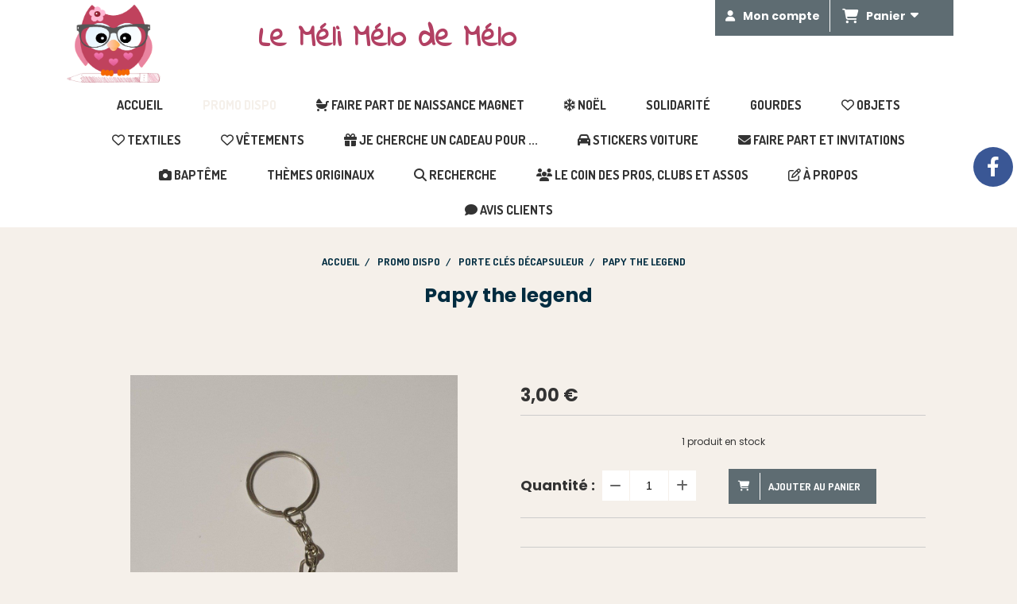

--- FILE ---
content_type: text/html; charset=UTF-8
request_url: https://www.lemelimelodemelo.com/papy-the-legend-f1347195.html
body_size: 9371
content:
    <!DOCTYPE html>
    <!--[if IE 7]>
    <html lang="fr" class="ie-inf-9 ie7"> <![endif]-->

    <!--[if IE 8]>
    <html lang="fr" class="ie-inf-9 ie8"> <![endif]-->
    <!--[if lte IE 9]>
    <html lang="fr" class="ie"> <![endif]-->
    <!--[if gt IE 8]><!-->
    <html lang="fr"><!--<![endif]-->
    <head prefix="og: http://ogp.me/ns# fb: http://ogp.me/ns/fb# product: http://ogp.me/ns/product# article: http://ogp.me/ns/article# place: http://ogp.me/ns/place#">
        <!--[if !IE]><!-->
        <script>
            if (/*@cc_on!@*/false) {
                document.documentElement.className += 'ie10';
            }
        </script><!--<![endif]-->
        
    <title>Papy the legend - Lemelimelodemelo</title>
    <meta name="description" content="">
    <meta name="keywords" content="">
    <meta http-equiv="Content-Type" content="text/html; charset=UTF-8">
    <link rel="canonical" href="https://www.lemelimelodemelo.com/papy-the-legend-f1347195.html"/>
    <meta property="og:url" content="https://www.lemelimelodemelo.com/papy-the-legend-f1347195.html"/>
    <meta property="og:type" content="product"/>
    <meta property="og:title" content="Papy the legend - Lemelimelodemelo"/>
    <meta property="og:description" content=""/>
    <meta property="og:locale" content="fr"/>

    <meta property="og:image" content="https://www.lemelimelodemelo.com/images_ms/1/3/8/3/8/7/138387/boutique/20231207_184629.jpg"/>
        <meta property="product:availability" content="instock"/>
        <meta property="product:category" content="Porte clés décapsuleur "/>
            <meta property="product:price:amount" content="3.00"/>
        <meta property="product:price:currency" content="EUR"/>
        
    <meta property="product:product_link" content="https://www.lemelimelodemelo.com/papy-the-legend-f1347195.html"/>

    <link rel="icon" type="image/x-icon" href="/favicon.ico">
    
    <!-- Stylesheet -->
    <link rel="stylesheet" type="text/css" media="screen" href="/css5227/style_all_designs.css"/>
    <link rel="stylesheet" href="/css5227/panier.css" type="text/css"/>
    <script>
         document.documentElement.className += ' cmonsite-boutique'; 
    </script>
    <link type="text/css" href="/css5227/design/template/boutique/templates.css" rel="stylesheet"/>
        <link rel="stylesheet" type="text/css" href="/css5227/ficheproduit/style-fiche-produit.css">
    <link rel="stylesheet" type="text/css" href="/css5227/ficheproduit/jquery.jqzoom.css">
    <link href="/css5227/design/hotel-datepicker.css" rel="stylesheet" type="text/css">
            <link rel="stylesheet" type="text/css" href="/css5227/design/template/fiche_produits/templates.css"/>
        <script>
            document.documentElement.className += ' cmonsite-ficheproduit';
            document.documentElement.className += ' cmonsite-ficheproduit-1';
            document.documentElement.className += ' cmonsite-boutique';
            document.documentElement.className += ' cmonsite-boutique-1';
        </script>
            <link rel="stylesheet" type="text/css" media="screen" href="/css5227/tinyTips.css"/>
    <link type="text/css" href="/css5227/header_jnformation.css" rel="stylesheet"/>
    <link href="/css5227/jquery.bxslider.css" rel="stylesheet" type="text/css">
    <link href="/css5227/waitMe.css" rel="stylesheet" type="text/css">
    <link href="/css5227/bootstrap-datetimepicker-standalone.css" rel="stylesheet" type="text/css">
    <link href="/css5227/bootstrap-datetimepicker.css" rel="stylesheet" type="text/css">

    <!-- CSS du thème  -->
    <link href="/css5227/styled832series.css" rel="stylesheet"
          type="text/css"/>
    <link href="/css5227/styled839.css"
          rel="stylesheet" type="text/css"/>



    <!-- jQuery -->
    <script src="/js5227/dist/design/jquery-3.min.js"></script>


    <script src="/js5227/dist/jquery.tinyTips.min.js"></script>
        <script src="/js5227/dist/jquery.validationEngine-fr.min.js"></script>
    
    <script src="/js5227/dist/jquery.validationEngine.min.js"></script>
    <script src="/js5227/dist/moment/moment.min.js"></script>
        <script src="/js5227/dist/moment/fr.min.js"></script>
    
    <script src="/js5227/dist/bootstrap-datetimepicker.min.js"></script>

    <script>
        $(document).ready(function () {
            $("#contact, #form1, #form").validationEngine();
            $('a.tTip').css('display', 'block');
            $('a.tTip').tinyTips('light', 'title');
        });
                document.documentElement.className += ' cmonsite-template';
        
        var CookieScripts = typeof CookieScripts === "undefined" ? {user: {}, job: []} : CookieScripts;
    </script>


            <script type="text/javascript">
                var _paq = window._paq = window._paq || [];
                _paq.push(['setCustomDimension', 1, 'www.lemelimelodemelo.com']);

                /* tracker methods like "setCustomDimension" should be called before "trackPageView" */
                _paq.push(['trackPageView']);
                _paq.push(['enableLinkTracking']);
                (function () {
                    var u = "//www.cmadata.fr/analytics/";
                    _paq.push(['setTrackerUrl', u + 'matomo.php']);
                    _paq.push(['setSiteId', '2']);
                    var d = document, g = d.createElement('script'), s = d.getElementsByTagName('script')[0];
                    g.type = 'text/javascript';
                    g.async = true;
                    g.src = u + 'matomo.js';
                    s.parentNode.insertBefore(g, s);
                })();
            </script>
            


    <!-- Google Font -->
    <link rel="preconnect" href="https://fonts.googleapis.com">
    <link rel="preconnect" href="https://fonts.gstatic.com" crossorigin>
    <link href="https://fonts.googleapis.com/css2?family=Indie+Flower:wght@400&display=swap" rel="stylesheet">

    <!-- BxSlider -->
    <script type='text/javascript'
            src='/js5227/dist/jquery.bxSlider.min.js'></script>

    <!-- Height Align -->
    <script src="/js5227/dist/design/jquery.heightalign.min.js"></script>


    <script type="text/javascript" src="/js5227/dist/fancybox/jquery.fancybox.min.js"></script>
    <script type="text/javascript" src="/js5227/dist/fancybox/jquery.easing-1.3.min.js"></script>
    <script type="text/javascript" src="/js5227/dist/fancybox/jquery.mousewheel-3.0.6.min.js"></script>
    <script>
        var BASEURL = "https://www.cmonsite.fr/",
            book = "138387",
            id_serie = 832,
            id_design = 839;
    </script>
    <script type="text/javascript" src="/js5227/dist/design/minisite_cross.min.js"></script>

    <link rel="stylesheet" href="/css5227/fancybox/jquery.fancybox.css" type="text/css" media="screen"/>

    <!-- Optionally add helpers - button, thumbnail and/or media -->
    <link rel="stylesheet" href="/css5227/fancybox/helpers/jquery.fancybox-buttons.css" type="text/css" media="screen"/>
    <script type="text/javascript" src="/js5227/dist/fancybox/helpers/jquery.fancybox-buttons.min.js"></script>
    <script type="text/javascript" src="/js5227/dist/fancybox/helpers/jquery.fancybox-media.min.js"></script>

    <link rel="stylesheet" href="/css5227/fancybox/helpers/jquery.fancybox-thumbs.css" type="text/css" media="screen"/>

    <script type="text/javascript" src="/js5227/dist/fancybox/helpers/jquery.fancybox-thumbs.min.js"></script>


    <script type="text/javascript">
            var flagnewsletter = 0,
                newsletter_actif = 0,
                show_popin_newsletter = false;    </script>

<script type="text/javascript" src="/js5227/design/masonry.pkgd.min.js" ></script>

<!-- CSS de personnalisation design  -->
<link rel="stylesheet" href="/css5227/138387-839-832-216/style_perso.css" type="text/css" id="style-editor-perso" class="style-editor-perso-design" />
<link rel="stylesheet" href="/css5227/138387-ficheproduit-description-1347195-3268/style_perso_by_page.css" type="text/css" class="style-editor-perso-content" id="style-editor-perso-page"/><link rel="stylesheet" href="/css5227/138387-footer-0-3268/style_perso_by_page.css" type="text/css" class="style-editor-perso-content" id="style-editor-perso-footer"/>

<!-- Variable Javascript utiles -->
<script>
    var timer = 5000 ;
</script>


        <meta name="viewport" content="width=device-width, initial-scale=1">
    </head>
    <body
    oncontextmenu='return false'    class="theme cmonsite-panier-3 cmonsite-fluxpanier-1 body-832series body-839styled page-fiche_produit page-fiche_produit-1347195">
                <link rel="stylesheet" href="/css/sidebar-menu.css?5227" type="text/css" media="screen"/>
        <style>
#minisite-sidebar ul li a.social-sidebar-p-1,
#minisite-sidebar ul li a.social-sidebar-p-1 span,
#minisite-sidebar ul li a.social-sidebar-p-1 span:before
{background:#3a5795;color:#ffffff;}</style><aside id="minisite-sidebar" class="pos-right circle large label-curve "><ul><li>
<a class="social-sidebar-p-1" href="https://www.facebook.com/LeMeliMelodeMelo/"  target="_blank" rel="nofollow">
<i class="fa fa-facebook"></i> <span>Facebook</span>
</a>
</li>
</ul></aside>
<div id="main-conteneur"  itemprop="mainEntityOfPage" itemscope itemtype="https://schema.org/WebPage">
        <!-- Banniere Header -->
    <header role="banner" class="banniere header_p">
        <div class="header-conteneur">
            <div class="close-menu"></div>
                    <div id="blocContent">
            <div id="headercontent" class="header_live_edit slogan_live_edit ">
                                    <a class="logo" href="/" id="logo" rel="home">
                        <img class="img-logo" src="/img_s4/138387/logo/logo-fond-blanc.png" alt="lemelimelodemelo.com"/>
                    </a>
                
                <div class="container-slogan">
                    <div class="slogan_p slogan"><p style="text-align: center;"><span style="font-size: 40px; color: rgb(178, 64, 99); font-family: &quot;Indie Flower&quot;;">Le Méli Mélo de Mélo</span><br></p></div>
                </div>

                    <div class="template-panier template-panier-3">
        <div class="bloc-connexion-panier">
                            <div class="connexion">
                    <p><a href="/profile/account.php"><span>Mon compte</span></a></p>
                </div>
                
            <div id="panier" class="panier_p border_p template-panier-bouton">
                <div id="header-panier" class="panier_titre"><i class="fa fa-shopping-cart panier_titre"></i>
                    <span class="panier_text">
                        Panier                        &nbsp;<a class="paniertoggle panier_p" href="#"><i class="fa panier_titre" aria-hidden="true"></i></a>
                    </span>
                </div>
                <span id="notificationsLoader"></span>
                <div id="paniercontent" class="panier_p panier_content_p">
                    <div id="paniertable" class="panier_p">

                    </div>
                    <div id="paniercommande">
                        <div class="totalpanier"></div>
                        <div class="ajout_panier">
                                                        <a href="/paniercommande.php" class="button bouton">Effectuer la commande</a>
                        </div>
                    </div>
                </div>
            </div>
        </div>
    </div>
                </div>
        </div>
                <div class="menu navigation_p menu-principal">
            <nav id="nav-principal" class="menu-principal"><!--
            -->
            <ul class="">
                                    <li
                            class="p-accueil navigation_button_p   ">
                        <a  href="/"
                                                                                     class="navigation_link_p">
                            <span>
                                                                ACCUEIL                            </span>
                        </a>
                                            </li>
                                        <li
                            class="b-183032 navigation_button_p   hasDropdown">
                        <a  href="/promo-dispo-b183032.html"
                                                                                     class="navigation_link_p">
                            <span>
                                                                Promo dispo                            </span>
                        </a>
                        <span class="dropDown navigation_link_p  " ></span><!--
            -->
            <ul class="menu__dropdown">
                                    <li
                            class="actif b-182357  sous_navigation_button_p ">
                        <a  href="/porte-cles-decapsuleur-b182357.html"
                                                                                     class="actif sous_navigation_link_p">
                            <span>
                                                                Porte clés décapsuleur                             </span>
                        </a>
                                            </li>
                                        <li
                            class="b-177344  sous_navigation_button_p ">
                        <a  href="/stickers-voiture-5E-b177344.html"
                                                                                     class="sous_navigation_link_p">
                            <span>
                                                                Stickers voiture 5€                            </span>
                        </a>
                                            </li>
                                        <li
                            class="b-183033  sous_navigation_button_p ">
                        <a  href="/tablier-enfant-10E-b183033.html"
                                                                                     class="sous_navigation_link_p">
                            <span>
                                                                Tablier enfant 10€                            </span>
                        </a>
                                            </li>
                                        <li
                            class="b-183036  sous_navigation_button_p ">
                        <a  href="/tablier-adulte-12E-b183036.html"
                                                                                     class="sous_navigation_link_p">
                            <span>
                                                                Tablier adulte 12€                            </span>
                        </a>
                                            </li>
                                        <li
                            class="b-183051  sous_navigation_button_p ">
                        <a  href="/porte-cles-4cm-1E-b183051.html"
                                                                                     class="sous_navigation_link_p">
                            <span>
                                                                Porte clés 4cm 1€                            </span>
                        </a>
                                            </li>
                                </ul><!--
            -->                    </li>
                                        <li
                            class="has_picto b-184707 navigation_button_p   hasDropdown">
                        <a  href="/faire-part-de-naissance-magnet-b184707.html"
                                                                                     class="navigation_link_p">
                            <span>
                                <i class="fa fas fa-baby-carriage"></i>                                Faire part de naissance Magnet                            </span>
                        </a>
                        <span class="dropDown navigation_link_p  " ></span><!--
            -->
            <ul class="menu__dropdown">
                                    <li
                            class="has_picto b-190416  sous_navigation_button_p ">
                        <a  href="/animaux-arc-en-ciel-b190416.html"
                                                                                     class="sous_navigation_link_p">
                            <span>
                                <i class="fa fas fa-heart"></i>                                Animaux Arc en ciel                            </span>
                        </a>
                                            </li>
                                        <li
                            class="has_picto b-190418  sous_navigation_button_p ">
                        <a  href="/animaux-aquarelle-b190418.html"
                                                                                     class="sous_navigation_link_p">
                            <span>
                                <i class="fa fas fa-heart"></i>                                Animaux Aquarelle                            </span>
                        </a>
                                            </li>
                                        <li
                            class="has_picto b-190419  sous_navigation_button_p ">
                        <a  href="/disney-b190419.html"
                                                                                     class="sous_navigation_link_p">
                            <span>
                                <i class="fa fas fa-heart"></i>                                Disney                            </span>
                        </a>
                                            </li>
                                        <li
                            class="has_picto b-190453  sous_navigation_button_p ">
                        <a  href="/lapin-mignon-b190453.html"
                                                                                     class="sous_navigation_link_p">
                            <span>
                                <i class="fa fas fa-heart"></i>                                Lapin mignon                            </span>
                        </a>
                                            </li>
                                        <li
                            class="has_picto b-190425  sous_navigation_button_p ">
                        <a  href="/divers-b190425.html"
                                                                                     class="sous_navigation_link_p">
                            <span>
                                <i class="fa fas fa-heart"></i>                                Divers                            </span>
                        </a>
                                            </li>
                                </ul><!--
            -->                    </li>
                                        <li
                            class="has_picto b-108368 navigation_button_p   hasDropdown">
                        <a  href="/noel-b108368.html"
                                                                                     class="navigation_link_p">
                            <span>
                                <i class="fa fa-snowflake-o"></i>                                Noël                            </span>
                        </a>
                        <span class="dropDown navigation_link_p  " ></span><!--
            -->
            <ul class="menu__dropdown">
                                    <li
                            class="a-62287  sous_navigation_button_p ">
                        <a  href="/modeles-chaussettes-de-noel-a62287.html"
                                                                                     class="sous_navigation_link_p">
                            <span>
                                                                Modèles chaussettes de Noël                            </span>
                        </a>
                                            </li>
                                        <li
                            class="a-62260  sous_navigation_button_p ">
                        <a  href="/modeles-boules-de-noel-a62260.html"
                                                                                     class="sous_navigation_link_p">
                            <span>
                                                                Modèles boules de Noël                            </span>
                        </a>
                                            </li>
                                </ul><!--
            -->                    </li>
                                        <li
                            class="b-110986 navigation_button_p   hasDropdown">
                        <a  href="/solidarite-b110986.html"
                                                                                     class="navigation_link_p">
                            <span>
                                                                Solidarité                            </span>
                        </a>
                        <span class="dropDown navigation_link_p  " ></span><!--
            -->
            <ul class="menu__dropdown">
                                    <li
                            class="b-192929  sous_navigation_button_p ">
                        <a  href="/septembre-en-or-b192929.html"
                                                                                     class="sous_navigation_link_p">
                            <span>
                                                                Septembre en or                            </span>
                        </a>
                                            </li>
                                        <li
                            class="b-192928  sous_navigation_button_p hasDropdown">
                        <a  href="/octobre-rose-b192928.html"
                                                                                     class="sous_navigation_link_p">
                            <span>
                                                                Octobre Rose                            </span>
                        </a>
                        <span class="dropDown  sous_navigation_link_p" ></span><!--
            -->
            <ul class="menu__dropdown">
                                    <li
                            class="b-177891  sous_navigation_button_p ">
                        <a  href="/tee-shirt-b177891.html"
                                                                                     class="sous_navigation_link_p">
                            <span>
                                                                Tee shirt                             </span>
                        </a>
                                            </li>
                                </ul><!--
            -->                    </li>
                                        <li
                            class="b-192930  sous_navigation_button_p ">
                        <a  href="/novembre-bleu-b192930.html"
                                                                                     class="sous_navigation_link_p">
                            <span>
                                                                Novembre Bleu                            </span>
                        </a>
                                            </li>
                                </ul><!--
            -->                    </li>
                                        <li
                            class="b-177411 navigation_button_p   hasDropdown">
                        <a  href="/gourdes-b177411.html"
                                                                                     class="navigation_link_p">
                            <span>
                                                                Gourdes                            </span>
                        </a>
                        <span class="dropDown navigation_link_p  " ></span><!--
            -->
            <ul class="menu__dropdown">
                                    <li
                            class="b-177412  sous_navigation_button_p ">
                        <a  href="/animaux-arc-en-ciel-b177412.html"
                                                                                     class="sous_navigation_link_p">
                            <span>
                                                                Animaux arc en ciel                            </span>
                        </a>
                                            </li>
                                        <li
                            class="b-191892  sous_navigation_button_p ">
                        <a  href="/les-heros-a-l-ecole-b191892.html"
                                                                                     class="sous_navigation_link_p">
                            <span>
                                                                Les héros à l'école                            </span>
                        </a>
                                            </li>
                                        <li
                            class="b-177454  sous_navigation_button_p ">
                        <a  href="/disney-girl-b177454.html"
                                                                                     class="sous_navigation_link_p">
                            <span>
                                                                Disney Girl                            </span>
                        </a>
                                            </li>
                                        <li
                            class="b-177478  sous_navigation_button_p ">
                        <a  href="/girl-b177478.html"
                                                                                     class="sous_navigation_link_p">
                            <span>
                                                                Girl                            </span>
                        </a>
                                            </li>
                                        <li
                            class="b-177496  sous_navigation_button_p ">
                        <a  href="/dragons-mignons-b177496.html"
                                                                                     class="sous_navigation_link_p">
                            <span>
                                                                Dragons Mignons                            </span>
                        </a>
                                            </li>
                                        <li
                            class="b-192001  sous_navigation_button_p ">
                        <a  href="/pokemon-b192001.html"
                                                                                     class="sous_navigation_link_p">
                            <span>
                                                                Pokémon                            </span>
                        </a>
                                            </li>
                                        <li
                            class="b-177453  sous_navigation_button_p ">
                        <a  href="/pat-patrouille-b177453.html"
                                                                                     class="sous_navigation_link_p">
                            <span>
                                                                Pat Patrouille                             </span>
                        </a>
                                            </li>
                                        <li
                            class="b-183586  sous_navigation_button_p ">
                        <a  href="/princesses-b183586.html"
                                                                                     class="sous_navigation_link_p">
                            <span>
                                                                Princesses                            </span>
                        </a>
                                            </li>
                                </ul><!--
            -->                    </li>
                                        <li
                            class="has_picto b-108167 navigation_button_p   hasDropdown">
                        <a  href="/objets-b108167.html"
                                                                                     class="navigation_link_p">
                            <span>
                                <i class="fa fa-heart-o"></i>                                Objets                            </span>
                        </a>
                        <span class="dropDown navigation_link_p  " ></span><!--
            -->
            <ul class="menu__dropdown">
                                    <li
                            class="b-108175  sous_navigation_button_p ">
                        <a  href="/magnets-b108175.html"
                                                                                     class="sous_navigation_link_p">
                            <span>
                                                                Magnets                            </span>
                        </a>
                                            </li>
                                        <li
                            class="b-108172  sous_navigation_button_p ">
                        <a  href="/mugs-gourdes-b108172.html"
                                                                                     class="sous_navigation_link_p">
                            <span>
                                                                Mugs & Gourdes                            </span>
                        </a>
                                            </li>
                                        <li
                            class="has_picto b-115375  sous_navigation_button_p ">
                        <a  href="/harry-potter-b115375.html"
                                                                                     class="sous_navigation_link_p">
                            <span>
                                <i class="fa fa-bolt"></i>                                Harry Potter                            </span>
                        </a>
                                            </li>
                                        <li
                            class="b-159481  sous_navigation_button_p hasDropdown">
                        <a  href="/pour-l-ecole-b159481.html"
                                                                                     class="sous_navigation_link_p">
                            <span>
                                                                Pour l'école                            </span>
                        </a>
                        <span class="dropDown  sous_navigation_link_p" ></span><!--
            -->
            <ul class="menu__dropdown">
                                    <li
                            class="b-206401  sous_navigation_button_p ">
                        <a  href="/etiquettes-d-ecole-b206401.html"
                                                                                     class="sous_navigation_link_p">
                            <span>
                                                                Étiquettes d&#039;école                            </span>
                        </a>
                                            </li>
                                </ul><!--
            -->                    </li>
                                        <li
                            class="b-108174  sous_navigation_button_p ">
                        <a  href="/badges-porte-cles-b108174.html"
                                                                                     class="sous_navigation_link_p">
                            <span>
                                                                Badges & Porte clés                            </span>
                        </a>
                                            </li>
                                        <li
                            class="b-108176  sous_navigation_button_p ">
                        <a  href="/divers-pour-enfants-b108176.html"
                                                                                     class="sous_navigation_link_p">
                            <span>
                                                                Divers pour enfants                            </span>
                        </a>
                                            </li>
                                        <li
                            class="b-108178  sous_navigation_button_p ">
                        <a  href="/pour-les-animaux-b108178.html"
                                                                                     class="sous_navigation_link_p">
                            <span>
                                                                Pour les animaux                            </span>
                        </a>
                                            </li>
                                        <li
                            class="b-108177  sous_navigation_button_p ">
                        <a  href="/divers-pour-adultes-b108177.html"
                                                                                     class="sous_navigation_link_p">
                            <span>
                                                                Divers pour adultes                            </span>
                        </a>
                                            </li>
                                </ul><!--
            -->                    </li>
                                        <li
                            class="has_picto b-108168 navigation_button_p   hasDropdown">
                        <a  href="/textiles-b108168.html"
                                                                                     class="navigation_link_p">
                            <span>
                                <i class="fa fa-heart-o"></i>                                Textiles                            </span>
                        </a>
                        <span class="dropDown navigation_link_p  " ></span><!--
            -->
            <ul class="menu__dropdown">
                                    <li
                            class="b-108180  sous_navigation_button_p ">
                        <a  href="/coussins-b108180.html"
                                                                                     class="sous_navigation_link_p">
                            <span>
                                                                Coussins                            </span>
                        </a>
                                            </li>
                                        <li
                            class="b-108189  sous_navigation_button_p ">
                        <a  href="/tabliers-b108189.html"
                                                                                     class="sous_navigation_link_p">
                            <span>
                                                                Tabliers                            </span>
                        </a>
                                            </li>
                                        <li
                            class="b-108181  sous_navigation_button_p ">
                        <a  href="/pochettes-trousses-b108181.html"
                                                                                     class="sous_navigation_link_p">
                            <span>
                                                                Pochettes & Trousses                            </span>
                        </a>
                                            </li>
                                        <li
                            class="b-108182  sous_navigation_button_p ">
                        <a  href="/tote-bags-sacs-b108182.html"
                                                                                     class="sous_navigation_link_p">
                            <span>
                                                                Tote-Bags & Sacs                            </span>
                        </a>
                                            </li>
                                        <li
                            class="b-164253  sous_navigation_button_p ">
                        <a  href="/peluche-b164253.html"
                                                                                     class="sous_navigation_link_p">
                            <span>
                                                                Peluche                            </span>
                        </a>
                                            </li>
                                </ul><!--
            -->                    </li>
                                        <li
                            class="has_picto b-108169 navigation_button_p   hasDropdown">
                        <a  href="/vetements-b108169.html"
                                                                                     class="navigation_link_p">
                            <span>
                                <i class="fa fa-heart-o"></i>                                Vêtements                            </span>
                        </a>
                        <span class="dropDown navigation_link_p  " ></span><!--
            -->
            <ul class="menu__dropdown">
                                    <li
                            class="b-108185  sous_navigation_button_p ">
                        <a  href="/bavoirs-b108185.html"
                                                                                     class="sous_navigation_link_p">
                            <span>
                                                                Bavoirs                            </span>
                        </a>
                                            </li>
                                        <li
                            class="b-108184  sous_navigation_button_p ">
                        <a  href="/bodies-b108184.html"
                                                                                     class="sous_navigation_link_p">
                            <span>
                                                                Bodies                            </span>
                        </a>
                                            </li>
                                        <li
                            class="b-108186  sous_navigation_button_p ">
                        <a  href="/tee-shirts-enfant-b108186.html"
                                                                                     class="sous_navigation_link_p">
                            <span>
                                                                Tee-shirts enfant                            </span>
                        </a>
                                            </li>
                                        <li
                            class="b-113159  sous_navigation_button_p ">
                        <a  href="/sweat-enfant-fille-b113159.html"
                                                                                     class="sous_navigation_link_p">
                            <span>
                                                                Sweat Enfant Fille                            </span>
                        </a>
                                            </li>
                                        <li
                            class="b-113266  sous_navigation_button_p ">
                        <a  href="/sweat-enfant-garcon-b113266.html"
                                                                                     class="sous_navigation_link_p">
                            <span>
                                                                Sweat Enfant Garçon                            </span>
                        </a>
                                            </li>
                                        <li
                            class="b-108187  sous_navigation_button_p ">
                        <a  href="/tee-shirts-femme-b108187.html"
                                                                                     class="sous_navigation_link_p">
                            <span>
                                                                Tee-shirts femme                            </span>
                        </a>
                                            </li>
                                        <li
                            class="b-108188  sous_navigation_button_p ">
                        <a  href="/tee-shirts-homme-b108188.html"
                                                                                     class="sous_navigation_link_p">
                            <span>
                                                                Tee-shirts homme                            </span>
                        </a>
                                            </li>
                                        <li
                            class="b-113196  sous_navigation_button_p ">
                        <a  href="/sweat-homme-b113196.html"
                                                                                     class="sous_navigation_link_p">
                            <span>
                                                                Sweat Homme                            </span>
                        </a>
                                            </li>
                                        <li
                            class="b-113198  sous_navigation_button_p ">
                        <a  href="/sweat-femme-b113198.html"
                                                                                     class="sous_navigation_link_p">
                            <span>
                                                                Sweat Femme                            </span>
                        </a>
                                            </li>
                                        <li
                            class="b-113421  sous_navigation_button_p ">
                        <a  href="/sweat-couple-b113421.html"
                                                                                     class="sous_navigation_link_p">
                            <span>
                                                                Sweat Couple                            </span>
                        </a>
                                            </li>
                                </ul><!--
            -->                    </li>
                                        <li
                            class="has_picto b-115442 navigation_button_p   hasDropdown">
                        <a  href="/je-cherche-un-cadeau-pour-b115442.html"
                                                                                     class="navigation_link_p">
                            <span>
                                <i class="fa fa-gift"></i>                                Je cherche un cadeau pour ...                            </span>
                        </a>
                        <span class="dropDown navigation_link_p  " ></span><!--
            -->
            <ul class="menu__dropdown">
                                    <li
                            class="has_picto b-115443  sous_navigation_button_p ">
                        <a  href="/mamie-b115443.html"
                                                                                     class="sous_navigation_link_p">
                            <span>
                                <i class="fa fa-gift"></i>                                Mamie                            </span>
                        </a>
                                            </li>
                                        <li
                            class="has_picto b-161560  sous_navigation_button_p ">
                        <a  href="/papy-b161560.html"
                                                                                     class="sous_navigation_link_p">
                            <span>
                                <i class="fa fa-gift"></i>                                Papy                            </span>
                        </a>
                                            </li>
                                        <li
                            class="has_picto b-157247  sous_navigation_button_p ">
                        <a  href="/papa-b157247.html"
                                                                                     class="sous_navigation_link_p">
                            <span>
                                <i class="fa fa-gift"></i>                                Papa                            </span>
                        </a>
                                            </li>
                                        <li
                            class="has_picto b-168538  sous_navigation_button_p ">
                        <a  href="/couple-love-b168538.html"
                                                                                     class="sous_navigation_link_p">
                            <span>
                                <i class="fa fa-heart"></i>                                Couple Love                            </span>
                        </a>
                                            </li>
                                </ul><!--
            -->                    </li>
                                        <li
                            class="has_picto b-111076 navigation_button_p   ">
                        <a  href="/stickers-voiture-b111076.html"
                                                                                     class="navigation_link_p">
                            <span>
                                <i class="fa fa-automobile"></i>                                Stickers Voiture                            </span>
                        </a>
                                            </li>
                                        <li
                            class="has_picto b-171611 navigation_button_p   ">
                        <a  href="/faire-part-et-invitations-b171611.html"
                                                                                     class="navigation_link_p">
                            <span>
                                <i class="fa fas fa-envelope"></i>                                Faire Part et Invitations                            </span>
                        </a>
                                            </li>
                                        <li
                            class="has_picto b-115813 navigation_button_p   hasDropdown">
                        <a  href="/bapteme-b115813.html"
                                                                                     class="navigation_link_p">
                            <span>
                                <i class="fa fa-camera"></i>                                Baptême                            </span>
                        </a>
                        <span class="dropDown navigation_link_p  " ></span><!--
            -->
            <ul class="menu__dropdown">
                                    <li
                            class="b-119135  sous_navigation_button_p ">
                        <a  href="/kits-bapteme-b119135.html"
                                                                                     class="sous_navigation_link_p">
                            <span>
                                                                Kits baptême                            </span>
                        </a>
                                            </li>
                                        <li
                            class="b-115816  sous_navigation_button_p hasDropdown">
                        <a  href="/boites-a-dragees-b115816.html"
                                                                                     class="sous_navigation_link_p">
                            <span>
                                                                Boîtes à dragées                            </span>
                        </a>
                        <span class="dropDown  sous_navigation_link_p" ></span><!--
            -->
            <ul class="menu__dropdown">
                                    <li
                            class="has_picto b-171120  sous_navigation_button_p ">
                        <a  href="/boites-animaux-b171120.html"
                                                                                     class="sous_navigation_link_p">
                            <span>
                                <i class="fa fas fa-paw"></i>                                Boites animaux                            </span>
                        </a>
                                            </li>
                                        <li
                            class="has_picto b-202714  sous_navigation_button_p ">
                        <a  href="/les-personnages-b202714.html"
                                                                                     class="sous_navigation_link_p">
                            <span>
                                <i class="fa fas fa-star"></i>                                Les personnages                            </span>
                        </a>
                                            </li>
                                </ul><!--
            -->                    </li>
                                </ul><!--
            -->                    </li>
                                        <li
                            class="a-63242 navigation_button_p   ">
                        <a  href="/themes-originaux-a63242.html"
                                                                                     class="navigation_link_p">
                            <span>
                                                                Thèmes originaux                            </span>
                        </a>
                                            </li>
                                        <li
                            class="has_picto b-search navigation_button_p   ">
                        <a  href="/search.php"
                                                                                     class="navigation_link_p">
                            <span>
                                <i class="fa fa-search"></i>                                Recherche                            </span>
                        </a>
                                            </li>
                                        <li
                            class="has_picto p-332929 navigation_button_p   hasDropdown">
                        <a  href="/le-coin-des-pros-clubs-et-assos-p332929.html"
                                                                                     class="navigation_link_p">
                            <span>
                                <i class="fa fa-users"></i>                                Le coin des pros, clubs et assos                            </span>
                        </a>
                        <span class="dropDown navigation_link_p  " ></span><!--
            -->
            <ul class="menu__dropdown">
                                    <li
                            class="a-62283  sous_navigation_button_p ">
                        <a  href="/commandes-speciales-a62283.html"
                                                                                     class="sous_navigation_link_p">
                            <span>
                                                                Commandes spéciales                             </span>
                        </a>
                                            </li>
                                </ul><!--
            -->                    </li>
                                        <li
                            class="has_picto p-332920 navigation_button_p   hasDropdown">
                        <a  href="/a-propos-p332920.html"
                                                                                     class="navigation_link_p">
                            <span>
                                <i class="fa fa-pencil-square-o"></i>                                À PROPOS                            </span>
                        </a>
                        <span class="dropDown navigation_link_p  " ></span><!--
            -->
            <ul class="menu__dropdown">
                                    <li
                            class="has_picto p-332930  sous_navigation_button_p ">
                        <a  href="/qui-se-cache-derriere-le-site-p332930.html"
                                                                                     class="sous_navigation_link_p">
                            <span>
                                <i class="fa fa-edit"></i>                                Qui se cache derrière le site ?                            </span>
                        </a>
                                            </li>
                                        <li
                            class="has_picto p-332932  sous_navigation_button_p ">
                        <a  href="/questions-frequentes-p332932.html"
                                                                                     class="sous_navigation_link_p">
                            <span>
                                <i class="fa fa-question"></i>                                Questions fréquentes                            </span>
                        </a>
                                            </li>
                                        <li
                            class="has_picto p-332931  sous_navigation_button_p ">
                        <a  href="/contact-p332931.html"
                                                                                     class="sous_navigation_link_p">
                            <span>
                                <i class="fa fa-envelope"></i>                                Contact                            </span>
                        </a>
                                            </li>
                                        <li
                            class="has_picto p-332933  sous_navigation_button_p ">
                        <a  href="/c-g-v-p332933.html"
                                                                                     class="sous_navigation_link_p">
                            <span>
                                <i class="fa fa-edit"></i>                                C.G.V.                            </span>
                        </a>
                                            </li>
                                </ul><!--
            -->                    </li>
                                        <li
                            class="has_picto p-livreor navigation_button_p   ">
                        <a  href="/livre.html"
                                                                                     class="navigation_link_p">
                            <span>
                                <i class="fa fa-comment"></i>                                Avis clients                            </span>
                        </a>
                                            </li>
                                </ul><!--
            --><!--
            --></nav>
        </div>
                </div>
    </header>

    <div class="wrapper-content">
                        <div id="wrapper" class="wrapper content_p">

            
                        <div class="content_p side-content">

                <section class="links_p content content_p col-md-12">
                <div id="bloc-fil-title">
            <script type="application/ld+json">{"@context":"https://schema.org","@type":"BreadcrumbList","itemListElement":[{"@type":"ListItem","name":"ACCUEIL","item":{"@type":"Thing","url":"/","name":"ACCUEIL","@id":"accueil"},"position":1},{"@type":"ListItem","name":"Promo dispo","item":{"@type":"Thing","url":"/promo-dispo-b183032.html","name":"Promo dispo","@id":"promo-dispo-promo-dispo-b183032-html"},"position":2},{"@type":"ListItem","name":"Porte clés décapsuleur ","item":{"@type":"Thing","url":"/porte-cles-decapsuleur-b182357.html","name":"Porte clés décapsuleur ","@id":"porte-cls-dcapsuleur-porte-cles-decapsuleur-b182357-html"},"position":3},{"@type":"ListItem","name":"Papy the legend","item":{"@type":"Thing","url":"/papy-the-legend-f1347195.html","name":"Papy the legend","@id":"papy-the-legend-papy-the-legend-f1347195-html"},"position":4}]}</script>        <nav class="nav-static-breadcrumb arianne secondaire links_p">
            <ul class="clearfix">
                                <li class="no-picto">
                    <a href="/" class="sous_navigation_link_p">
                        <span>
                            <i class=""></i>
                            <span class="text"
                                  itemprop="name" >
                                ACCUEIL                            </span>
                        </span>
                    </a>
                </li>
                                        <li class="no-picto">
                            <a class="sous_navigation_link_p "
                               href="/promo-dispo-b183032.html">
                                <span>
                                    <i class=""></i>
                                    <span class="text">
                                        Promo dispo                                    </span>
                                </span>
                            </a>
                        </li>
                                                <li class="no-picto">
                            <a class="sous_navigation_link_p "
                               href="/porte-cles-decapsuleur-b182357.html">
                                <span>
                                    <i class=""></i>
                                    <span class="text">
                                        Porte clés décapsuleur                                     </span>
                                </span>
                            </a>
                        </li>
                        
                                            <li class="no-picto actif" >
                                <a class="sous_navigation_link_p actif"
                                   href="/papy-the-legend-f1347195.html">
                                <span>
                                    <i class=""></i>
                                    <span class="text">
                                        Papy the legend                                    </span>
                                </span>
                                </a>
                            </li>
                                        </ul>
        </nav>
        <div class="clearfix"></div>
            <h1 class="title_section border_p border_titre_p">
            Papy the legend        </h1>
    </div>


<div id="content_full" class="template_fiche_produit template_fiche_produit_1">
    <div id="fiche-produit" itemscope itemtype="https://schema.org/Product">
        <link itemprop="url" href="/papy-the-legend-f1347195.html"
              rel="author"/>
        <span itemprop="productID" class="hide">
            1347195-papy-the-legend        </span>
        <div class="top_fiche product-type__classical block_unique_product" data-id-product="1347195">

            <!-- Images produit -->
            <div class="wrap-images">
                <div class="grande-image ">
                    <div class="container-etiquette">
                                            </div>
                                            <a
                                href="/img_s2/138387/boutique/20231207_184629.jpg"
                                class="image-zoom productImageWrap"
                                id="productImageWrapID_1347195"
                                title=""
                                rel="gal1">
                            <img
                                    class="imgZoomPad "
                                    itemprop="image"
                                    data-fancybox-group="fiche-produit"
                                    src="/img_s2/138387/boutique/20231207_184629.jpg"
                                    title=""
                                    alt="Papy the legend">
                                                    </a>
                                        </div>
                <!-- end grande-image -->
                            </div>
            <!-- end wrap-images -->

            <!-- Informations produit -->
            

            <div class="wrap-description sans-declinaison">
                                <div class="row block-fiche-titre-brand">
                    <div class="col s12 block-fiche-titre">
                                                    <span itemprop="name">Papy the legend</span>
                                            </div>
                                    </div>
                                                



                                    <div itemprop="offers" itemscope
                         itemtype="https://schema.org/Offer">
                        <link itemprop="url"
                              href="/papy-the-legend-f1347195.html"
                              rel="author"/>
                        <meta itemprop="priceCurrency"
                              content="EUR"></meta>
                                                        <link itemprop="availability" href="https://schema.org/InStock" />
                                                    <div class="pro-pannier">
                            <div class="information_stock"></div>
                            
                            <div class="notification_product"></div>

                            <div class="ajouter-panier block-price without-promotion withoutAttr ">
                                                                            <p class="prix">
                                                <span itemprop="priceValidUntil" class="hide"
                                                      content="2027-01-21T00:00:00+0100"></span>
                                                <span
                                                        class="prixprod"><span class="impact_price" itemprop="price" 
content="3.00">3,00</span> €</span>
                                                <span class="prixmention"></span>
                                            </p>
                                                                        </div>


                            
                            


                            
                                        <p class="stock"
                                           style="">
                                            <span>1</span>
                                            produit en stock                                        </p>
                                        
                                <div class="bloc-quantite">
                                                                            <label>Quantit&eacute;                                            :</label>

                                        <div class="bloc-bt-quantity">
                                            <div class="less-quantity bt-quantity"></div>
                                            <input type="text" value="1" size="1"
                                                   data-minimal-quantity="1"
                                                   name="quantity_1347195"
                                                   class="quantite input_quantity">
                                            <div class="add-quantity bt-quantity"></div>
                                        </div>
                                                                    </div>

                                <div class="ajouter-panier block-addbasket withoutAttr ">
                                                                                <a href="#" id="produit_1347195"
                                               class="addbasket button">
                                                <i class="fa fa-shopping-cart"></i>
                                                <span>Ajouter au panier </span>
                                            </a>
                                                                        </div>
                                

                        </div>


                    </div>
                
                <p class="description" itemprop="description">
                                    </p>

                                <div class="block-shipping" style="display:none;"><p><i class="fa fa-arrow-right"></i> <span class="msg-shiping"></span></p></div>

                
                
                
                <p class="details-ficheprod">
                                    </p>
                
                    <div class="sociaux">


                        
                        
                                                    <div class="fb-like"
                                 data-href="https://www.lemelimelodemelo.com/papy-the-legend-f1347195.html"
                                 data-width=""
                                 data-layout="button_count" data-action="like" data-size="small"
                                 data-share="false"></div>
                            
                        

                    </div>

                            </div>
            <!-- end wrap-description -->
            <div class="clearfix"></div>
        </div>
        <!-- end top-fiche -->

        
        <!-- Commentaires produit-->
                <!-- end commentaires produit-->
    </div>
    <!-- Produits associés-->
        <!-- end produits associés-->

</div><!-- end fiche-produit -->
<script>
    var trigger_product_link_img = false,
        trigger_product_link_img_attribute = false;
        var devise = '€',
        basePrice = 3.00,
        basePricePromo = 3.00,
        msg_shiping_stock = "",
        msg_shiping_hors_stock = "",
        show_stock = "1",
        msg_out_of_stock = "Article hors stock",
        id_client_group = 0,
        declinaisons = {},
        specificPrices = {"1347195":[]},
        showPriceTaxExcl = false;
</script>
                </section>
            </div><!-- end content -->
        </div>
    </div>

    <!-- footer -->
        <footer class="links_p footer_p" id="footer">
        <div id="top_fleche"><a href="#" class="fleche_top_site"></a></div>
        <div id="pub"><!--
            -->            <div class="contenu-editable contenu-editable-site-footer"><div class="row"><div class="s12 col widget-col"><div class="widget widget-texte widget--small-height" data-x="null" data-y="null">
<div class="widget-texte-content"><p><span style="font-size: 18px;"><strong><span style="color: #b24063;">Contact</span></strong></span><br></p></div>
</div></div></div><div class="row"><div class="s12 col widget-col"><div class="widget widget-texte widget--small-height"><div class="widget-texte-content"><p><span style="color: #012c40; font-size: 19px;">Le M&#xE9;li M&#xE9;lo de M&#xE9;lo - M&#xE9;lody Pouilly</span></p><p><span style="color: #012c40; font-size: 19px;">07 69 91 59 74</span></p><p><span style="color: #012c40; font-size: 19px;">N'h&#xE9;sitez pas &#xE0; m'appeler ou &#xE0; m'envoyer un Sms pour toutes questions !</span></p><p><span style="color: #012c40; font-size: 19px;"><i class="fa fab">&#xF082;</i> Vous pouvez &#xE9;galement me contacter sur la page Facebook<a href="https://www.facebook.com/LeMeliMelodeMelo/"><span style="background-color: transparent;">&nbsp;</span></a></span><a href="https://www.facebook.com/LeMeliMelodeMelo/"><span style="color: #b24063; background-color: transparent;"><strong>Le M&#xE9;li M&#xE9;lo de M&#xE9;lo</strong></span></a></p></div></div></div></div></div>
            <!--
        --></div>
        <div class="mention links_p" role="contentinfo">
            <div class="social-networks template_1">
            <div class="facebook" id="facebook">
                            <iframe
                        src="//www.facebook.com/plugins/like.php?href=https%3A%2F%2Fwww.facebook.com%2FLeMeliMelodeMelo&amp;width&amp;layout=button_count&amp;action=like&amp;show_faces=true&amp;share=false&amp;height=21"
                        scrolling="no" frameborder="0" style="border:none; overflow:hidden; height:21px;width: 120px;margin:5px 0px;" allowTransparency="true"></iframe>
                        </div>
    
    

    
    
    

</div><div class='footer__links'>        <span class="link__seperator"></span>
        <a href="https://www.cmonsite.fr/" target="_blank" class="link">Créer un site internet</a>
        </div>        </div>
        <div class="music">
                    </div>
    </footer>

    </div>
    
    
<script>
    var isDefaultCurrency = true,
        currencySign = "€",
        currencyDecimalSep = ",",
        currencyThousandsSep = " ",
        currencyPositionSign = "after",
        haveRightClick = 0,
        langLocale = "fr";
</script>

    <!-- Panier -->
    <script src="/js5227/dist/design/panier.min.js"></script>
    
<script>
    var use_facebook_connect = '0',
        facebook_api = '';

    if (typeof CookieScripts === "undefined") {
        CookieScripts = {user: {}, job: []};
    }

    var paginationCategoryUseInfiniteScroll = false;
</script>

            <script>
                
                            </script>

                        

<script>
    var version = 5227;
</script>


<script type="text/javascript" src="/js5227/dist/languages.min.js"></script>
<script type="text/javascript" src="/js5227/dist/helper/helper.min.js"></script>
<script type="text/javascript"
        src="/js5227/dist/design/global.min.js"></script>
<script type="text/javascript"
        src="/js5227/dist/design/jquery.easing.min.js"></script>
<script type="text/javascript"
        src="/js5227/dist/design/menu_burger.min.js"></script>
<script type="text/javascript"
        src="/js5227/dist/design/remonte_actif.min.js"></script>
<script type="text/javascript"
        src="/js5227/dist/design/imagesloaded.pkgd.min.js"></script>
<script type="text/javascript" src="/js5227/dist/waitMe.min.js"></script>
<script type="text/javascript"
        src="/js5227/dist/jquery.lazyload.min.js"></script>
<script>
    $(function () {
        $("img.lazy").lazyload({
            skip_invisible: false
        });
    });
</script>


    <script type="text/javascript"
            src="/js5227/dist/swiper-7/swiper-bundle.min.js"></script>
        <script type="text/javascript" src="/languages/fr/lang.js?v=5227"></script>


    <script type="text/javascript"
            src="/js5227/dist/design/jquery.infinitescroll.min.js"></script>
            <script type="text/javascript"
                src="/js5227/dist/design/templates/boutique/templates.min.js"></script>
            <script type="text/javascript"
            src="/js5227/dist/moment/moment.min.js"></script>
    <script type="text/javascript" src="/js5227/dist/moment/fr.min.js"></script>
    <script type="text/javascript"
            src="/js5227/dist/design/datepicker/fecha.min.js"></script>
    <script type="text/javascript"
            src="/js5227/dist/ficheproduit/reservation-datepicker.min.js"></script>


    <script type="text/javascript"
            src='/js5227/dist/ficheproduit/jquery.elevatezoom.min.js'></script>
    <script type="text/javascript"
            src="/js5227/dist/ficheproduit/script.min.js"></script>
    <script type="text/javascript"
            src="/js5227/dist/bootstrap_cmonsite.min.js"></script>

            <script type="text/javascript"
                src="/js5227/dist/design/templates/fiche_produit/templates.min.js"></script>
        <script src="/js5227/dist/design/faq/faq.min.js"></script>
<script src="/js5227/dist/design/832series/script.min.js"
        type="text/javascript"></script>

    <script id="script-header-information" src="/js5227/dist/design/header_information.min.js"
            type="text/javascript" async></script>
        <script type="text/javascript" src="/js5227/dist/http.min.js"></script>
    <script type="text/javascript"
            src="/js5227/dist/design/global-login.min.js"></script>
    
<script type="text/javascript" src="/js5227/dist/a11y-dialog.min.js"></script>
            <noscript><p><img
                            src="//www.cmadata.fr/analytics/matomo.php?idsite=2&amp;rec=1&amp;dimension1=www.lemelimelodemelo.com"
                            alt=""/></p></noscript>
            

<script defer src="https://static.cloudflareinsights.com/beacon.min.js/vcd15cbe7772f49c399c6a5babf22c1241717689176015" integrity="sha512-ZpsOmlRQV6y907TI0dKBHq9Md29nnaEIPlkf84rnaERnq6zvWvPUqr2ft8M1aS28oN72PdrCzSjY4U6VaAw1EQ==" data-cf-beacon='{"version":"2024.11.0","token":"62196493923d411fa7d230225e3df297","r":1,"server_timing":{"name":{"cfCacheStatus":true,"cfEdge":true,"cfExtPri":true,"cfL4":true,"cfOrigin":true,"cfSpeedBrain":true},"location_startswith":null}}' crossorigin="anonymous"></script>
</body>
            </html>

--- FILE ---
content_type: text/css;charset=UTF-8
request_url: https://www.lemelimelodemelo.com/css5227/138387-839-832-216/style_perso.css
body_size: 2000
content:
body {background-color: none !important;}.footer_p {background-color: rgb(245, 240, 234) !important;}.content_p {background-color: transparent !important;background-image:none !important;}.content_p .content_p{background-color:transparent !important;}.apercu-article h2.titre-article, .apercu-article h2.titre-article, .single-article .titre-article h1, .apercu-article .h2.titre-article, .apercu-article .h2.titre-article, .single-article .titre-article .h1{background-color:transparent !important}.pagination.pull-right li.active a{background-color:rgb(51, 51, 51) !important; border-color:rgb(51, 51, 51) !important; color:#fff;}.links_p a:not(.button):not(.addbasket):not(.zoom):not(.element-sidebar):not(.fleche_top_site):not(.bx-prev):not(.bx-next):not(.swiper-button-next):not(.swiper-button-prev):not(.addcommentaires):not(.nomprod_link):not(.short-article-tag-link-apercu):not(.sous_navigation_link_p):not(.blog_navigation_link_p):not(.blog_sous_navigation_link_p), [class*="fa-star"], [itemprop="author"], .template_fiche_produit #fiche-produit .prix .prixprod, #bloc-fil-title .arianne a:hover, #bloc-fil-title .arianne a:focus{color:rgb(51, 51, 51) !important;}header .navigation_button_p:hover > .navigation_link_p, header .navigation_link_hover, header .navigation_button_p.actif > .navigation_link_p, header .navigation_button_p.sousmenu_ouvert > .navigation_link_p{color:rgb(245, 240, 234) !important}.nav_ouverte > .menu_burger.navigation_link_p, .nav_ouverte > .menu_burger.navigation_link_p:hover{color:rgb(245, 240, 234) !important;}
            header .navigation_button_p:hover, 
            header .navigation_link_p:hover, 
            header .navigation_button_hover, 
            header .navigation_button_p.actif, 
            header .navigation_link_p.actif, 
            header .navigation_button_p.sousmenu_ouvert, 
            header .navigation_button_p.sousmenu_ouvert .navigation_link_p 
            {background-color:rgb(94, 108, 114) !important}header .menu.menu-principal #nav-principal, header nav#nav-principal .navigation_button_p > ul{border-color:rgb(94, 108, 114) !important;}.nav_ouverte > .menu_burger.navigation_button_p, .nav_ouverte > .menu_burger.navigation_button_p:hover{background-color:rgb(94, 108, 114) !important;}header .sous_navigation_link_p{color:rgb(94, 108, 114) !important}header .sous_navigation_button_p:hover > .sous_navigation_link_p, header .sous_navigation_button_p.actif > .sous_navigation_link_p, header .sous_navigation_button_p.sousmenu_ouvert > .sous_navigation_link_p{color:rgb(0, 0, 0)!important}header nav#nav-principal .navigation_button_p > ul{background-color:rgb(255, 255, 255) !important;}.wrapper .produits-bloc-image, .wrapper .template_boutique_3 .produits, .wrapper .template_fiche_produit #fiche-produit .wrapper .notification_product, .wrapper .template_fiche_produit #fiche-produit .stock, .wrapper .template_fiche_produit #fiche-produit .grande-image, .wrapper .template_fiche_produit #fiche-produit .radio_unique, .wrapper .template_fiche_produit #fiche-produit .radio_color, .wrapper .template_fiche_produit #fiche-produit .bloc-quantite input, .wrapper .template_fiche_produit #fiche-produit .bloc-quantite .bt-quantity, .wrapper .template_fiche_produit #fiche-produit #savoirplus, .wrapper .template_fiche_produit #fiche-produit #produit-comment, .wrapper .template_fiche_produit #fiche-produit #savoirplus .h4, .wrapper .template_fiche_produit #fiche-produit #produit-comment .h4, .wrapper .template_fiche_produit #fiche-produit #produit-comment .message-wrap, .wrapper .template_fiche_produit #fiche-produit #addcomment > div, .wrapper .template_fiche_produit #fiche-produit .form-control, .wrapper .template_fiche_produit #fiche-produit [itemprop="description"] > p, .wrapper .template_fiche_produit.template_fiche_produit_1 #fiche-produit #sliderImagePreviews li, .wrapper .template_fiche_produit.template_fiche_produit_2 #fiche-produit .sliderImageFicheProd, .wrapper .template_fiche_produit.template_fiche_produit_2 #fiche-produit #sliderImagePreviews > a, .wrapper .template_fiche_produit.template_fiche_produit_2 #fiche-produit .wrap-description, .wrapper .template_fiche_produit.template_fiche_produit_2 #fiche-produit #savoirplus .details, .wrapper .template_fiche_produit.template_fiche_produit_3 #fiche-produit .declinaisons-achat, .wrapper .template_fiche_produit.template_fiche_produit_3 #fiche-produit .details-descr-com .side-tabs, .wrapper .template_fiche_produit.template_fiche_produit_3 #fiche-produit .details-descr-com .side-tabs > a, .wrapper .template_fiche_produit.template_fiche_produit_3 #fiche-produit .contents-tabs, .wrapper .template_fiche_produit.template_fiche_produit_3 #fiche-produit .wrap-images .grande-image, .wrapper .template_livreor.template_livreor_1 .message_lo, .wrapper .template_livreor.template_livreor_2 .message_lo .blcFleche::before, .wrapper .template_livreor.template_livreor_2 .message_lo .contenuMsgLO, .wrapper .template_livreor.template_livreor_2 .message_lo .contenuMsgLO::before, .wrapper .template_livreor.template_livreor_2 .message_lo .contenuMsgLO::after, .wrapper .template_livreor.template_livreor_3 .message_lo, .wrapper .template_contact .template_contact_2 input[type="text"], .wrapper .template_contact .template_contact_2 select, .template_contact .template_contact_2 textarea, .wrapper .template_contact .template_contact_2 input[type="text"]:hover, .wrapper .template_contact .template_contact_2 select:hover, .wrapper .template_contact .template_contact_2 textarea:hover, .wrapper .template_contact .template_contact_2 input[type="text"]:focus, .wrapper .template_contact .template_contact_2 select:focus, .wrapper .template_contact .template_contact_2 textarea:focus, body .roundedgraymsg, body .wrapper input[type="text"], body .wrapper input[type="password"], body .wrapper select, body .wrapper textarea, body .wrapper .formulaires_perso textarea, body .wrapper .formulaires_perso select, .wrapper #bloc-mon-compte .sidebar nav a, .wrapper #bloc-mon-compte .bloc-mon-compte-content, .wrapper bloc-mon-compte .infosclient_sous, .wrapper bloc-mon-compte .infosclient_sous h4, .wrapper bloc-mon-compte .infosclient_sous .h4, .wrapper bloc-mon-compte .infosclient_sous .dotted, .template_fiche_produit #fiche-produit #produit-comment #addcomment > div, #footer{border-color:rgb(245, 240, 234) !important}.template_livreor.template_livreor_2 .message_lo .IDLO{border-right-color:rgb(245, 240, 234) !important;border-top-color:rgb(245, 240, 234) !important;border-bottom-color:rgb(245, 240, 234) !important;}.template_livreor.template_livreor_2 .message_lo .contenuMsgLO::before, .template_livreor.template_livreor_2 .message_lo .contenuMsgLO::after{background-color:rgb(245, 240, 234) !important;}.template-panier, .template-panier.template-panier-2 #header-panier{background-color:rgb(94, 108, 114) !important;}.template-panier #panier #paniercontent{border-color:rgb(94, 108, 114) !important;}.template-panier, .template-panier .connexion p, .template-panier .connexion p a, .template-panier #header-panier, .template-panier.template-panier-1 #panier #paniercontent, .template-panier.template-panier-1 #panier #paniercontent #paniertable, .template-panier.template-panier-2 #header-panier, .template-panier.template-panier-2 #header-panier > .fa, .template-panier.template-panier-2 #header-panier > .paniertoggle{color:rgb(255, 255, 255) !important;}.template-panier .connexion p{border-color:rgb(255, 255, 255) !important;}.template-panier #panier #paniercontent, .template-panier .count-live{background-color: rgb(245, 240, 234) !important;}.template-panier #panier #paniercontent, .template-panier #panier #paniercontent #paniertable, #panier .picto-panier.fa.fa-plus:hover, #panier .picto-panier.fa.fa-minus:hover, .template-panier .count-live{color:rgb(94, 108, 114) !important;}.template-panier:not(.template-panier-1) #paniertable .suppr .picto-panier:hover, .template-panier:not(.template-panier-1) #paniertable .suppr .picto-panier{border-color:rgb(94, 108, 114) !important; color:rgb(94, 108, 114) !important;}.bouton, .button, input[type="submit"], body .template_fiche_produit_3 #fiche-produit .wrap-description .side-tabs a, body .banner_diaporama .bx-wrapper .bx-next, body .banner_diaporama .bx-wrapper .bx-prev, .accueil_diaporama_template .slide-text .content-slide-text > a.addcommentaires, .bx-wrapper .bx-controls-direction > a, .produits a.zoom, .produits .addbasket .inside-addbasket, #top_fleche a, #block-flottant-search .btn-search, .ajout_panier .button,.diaporama-container .swiper-button-next,.diaporama-container .swiper-button-prev{color:rgb(255, 255, 255) !important;}#bloc-fil-title, #bloc-fil-title::before{background-color:rgb(245, 240, 234) !important; opacity:1}.wrapper h1:not(.title_section), .wrapper h2:not(.titre-article-apercu), .wrapper h3:not(.titre-etiquette), .wrapper h4:not(.blog-sidebar-title-section), .wrapper h5, .wrapper h6, .wrapper .h1:not(.title_section), .wrapper .h2:not(.titre-article-apercu), .wrapper .h3:not(.titre-etiquette), .wrapper .h4:not(.blog-sidebar-title-section), .wrapper .h5, .wrapper .h6{color:rgb(1, 44, 64) !important;}.produits .nomprod_link, .produits p, .produits .prixprod, .produits .oldprix, apercu-article .short-article-tag a, .apercu-article p, .apercu-article .h2, .apercu-article h2, .short-article-tag-link-apercu{color:rgb(51, 51, 51) !important;}.produits, .apercu-article{background-color:rgb(245, 240, 234) !important;}.produit_etiquette, .produit_etiquette:hover{background-color: rgb(245, 240, 234) !important;}.produit_etiquette:after{border-color: rgb(245, 240, 234) transparent transparent!important;}.galerie .addcommentaires, .galerie .commentP p{background-color:rgb(245, 240, 234) !important;}.remise, .remise-produit{background-color: rgb(240, 7, 7) !important;}.produit_etiquette h3, .produit_etiquette .h3{color: rgb(51, 51, 51) !important;}#fiche-produit .wrap-description .container-etiquette h3, #fiche-produit .wrap-description .container-etiquette .h3{color:rgb(51, 51, 51) !important;}.galerie .addcommentaires, .galerie .commentP p{color:rgb(51, 51, 51) !important;}.produits .remise, .remise span, .remise, .remise-produit span, .remise-produit{color: rgb(255, 255, 255) !important;}#bloc-fil-title *, nav.arianne li::before{color: rgb(1, 44, 64) !important;}.header_live_edit .logo{
        position:absolute;
        top:0%;
        right:auto;
        bottom:auto;
        left:0%;
        width:123.02266482872442px;
        height:110px;
        }
        .header_live_edit .logo img{margin:0 !important;padding:0 !important;}.header_live_edit .logo img{width:123.02266482872442px;height:auto;}.slogan_live_edit .slogan_p{
        position:absolute;
        top:17.272727%;
        right:auto;
        bottom:auto;
        left:15.748697%;
        width:463px;}.template_livreor.template_livreor_1 .note, .template_livreor.template_livreor_1 .message, .template_livreor.template_livreor_2 .message_lo:hover .IDLO, .template_livreor.template_livreor_2 .message_lo:hover .contenuMsgLO, .template_livreor.template_livreor_2 .message_lo:hover .contenuMsgLO .blcFleche::before{border-color: rgb(94, 108, 114) !important;}.template_livreor.template_livreor_2 .message_lo .IDLO{border-left-color:rgb(94, 108, 114) !important;}.template_livreor.template_livreor_3 .message_lo .message::before, .template_livreor.template_livreor_3 .message_lo .message::after{color: rgb(94, 108, 114) !important}.col .infosclient h4, .col .infosclient .h4 {
    border-bottom: 1px solid #ffffff;
}
.col .infosclient .row.dotted{
    border-bottom:1px dotted #ffffff;
}
.side-tabs.top a.active:after, .side-tabs.top li:nth-child(3) span.active:after{
    background: #ffffff;
}


--- FILE ---
content_type: application/javascript
request_url: https://www.lemelimelodemelo.com/js5227/dist/design/header_information.min.js
body_size: 192
content:
$(document).ready(function(){var r=$("body");{const c={};let e=!0;var t;"true"===document.getElementById("script-header-information").dataset.edit&&(c.edit=1,e=!1),$.ajax({url:"/ajax/minisite/information/header_information.php",type:"get",data:c,async:e,dataType:"json",success:function(e){switch(!0){case e.hasOwnProperty("reload"):location.reload();break;case e.hasOwnProperty("status")&&"success"===e.status:var t=$(e.html),o=e.on_cancel_close,n=(t.hide(),r.prepend(t),$("html").addClass("header-information-lock"),(t=$("body").find(".header-information")).slideDown(),1!==c.edit&&(t.on("click",".header-information-content a:not(.header-information-content-btn-close)",function(e){window.localStorage.setItem("header-information",!0);let t=new Date(Date.now()+31536e6);t=t.toUTCString(),s(function(){window.location.href=e.currentTarget.href}),e.preventDefault()}),t.on("click",".header-information-content-btn-valid",function(){window.localStorage.setItem("header-information",!0);let e=new Date(Date.now()+31536e6);e=e.toUTCString(),s(),t.slideUp("slow",function(){$(this).remove(),$("html").removeClass("header-information-lock")})}),t.on("click",".header-information-content-btn-close",function(){if(window.localStorage.setItem("header-information",!0),"0"!==o)try{history.back(),window.close()}catch(e){console.log("Could not close window")}else{let e=new Date(Date.now()+31536e6);e=e.toUTCString(),s(),t.slideUp("slow",function(){$(this).remove(),$("html").removeClass("header-information-lock")})}}),t.on("click",".header-information-content-btn-cancel",function(){if("0"!==o)try{history.back(),window.close()}catch(e){}else{let e=new Date(Date.now()+31536e6);e=e.toUTCString(),s(),t.slideUp("slow",function(){$(this).remove(),$("html").removeClass("header-information-lock")})}})),t.find(".diaporama__default")),a=t.find(".diaporama__pgwSlider"),i=t.find(".diaporama__galery");n.length&&initDiaporamaDefault(n),a.length&&initDiaporamaPgwSlider(a),i.length&&initDiaporamaGalery(i);break;case e.hasOwnProperty("status")&&"no-header"===e.status:case e.hasOwnProperty("status")&&"error"===e.status:}}})}function s(t){$.ajax({url:"/ajax/minisite/information/save_information.php",type:"get",dataType:"json",success:function(e){console.log(e),"function"==typeof t&&t()}})}});